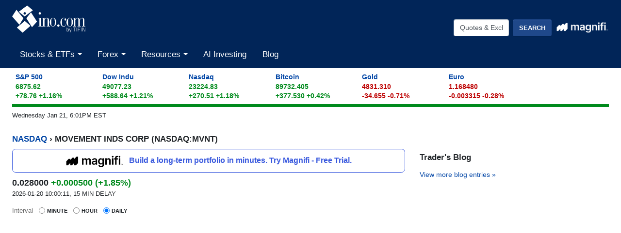

--- FILE ---
content_type: text/html
request_url: https://quotes.ino.com/charting/?s=NASDAQ_MVNT
body_size: 11875
content:
<!DOCTYPE html>
<html class="no-js" lang="en">
<head>
    <meta charset="utf-8">
    <title>MOVEMENT INDS CORP (NASDAQ:MVNT) Stock Chart & Quotes - INO.com</title>
    <meta http-equiv="X-UA-Compatible" content="IE=edge">
    <meta name="viewport" content="width=device-width, initial-scale=1.0">
    <meta name="theme-color" content="#012558">
    <meta name="facebook-domain-verification" content="ldipb4az9im29na3zjs6vk235yto8g" />
    <link rel="SHORTCUT ICON" href="https://assets.ino.com/img/logo/ino-icon.ico">
    <link rel="apple-touch-icon" href="https://assets.ino.com/img/logo/ino-apple-57.png">
    <link rel="dns-prefetch" href="https://www.google.com">
    <link rel="preconnect" href="https://www.google-analytics.com">
    <link rel="preconnect" href="https://www.gstatic.com">
    
<!-- pageclass quotes -->
    <link href="https://assets.ino.com/img/css/ino-main.css" rel="stylesheet">
    <link rel="stylesheet" href="https://magnificommunities.com/assets/magnifi-exit/magnifi-exit-popup.css">
    <script src="https://assets.ino.com/img/js/modernizr-custom.js" async type="8a4ea21a1a36903735afde23-text/javascript"></script>
    <link rel="alternate" type="application/rss+xml" title="RSS 2.0" href="https://www.ino.com/blog/feed/">
    <link rel="alternate" type="text/xml" title="RSS .92" href="https://www.ino.com/blog/feed/rss/">
    <link rel="alternate" type="application/atom+xml" title="Atom 0.3" href="https://www.ino.com/blog/feed/atom/">
        <script type="8a4ea21a1a36903735afde23-text/javascript">
    // Set the name of the hidden property and the change event for visibility
	var hidden,
	visibilityChange;

        if (typeof document.hidden !== "undefined") { // modern browsers, page visibility API supported
	    hidden = "hidden";
	    visibilityChange = "visibilitychange";
	} else if (typeof document.msHidden !== "undefined") {
	    hidden = "msHidden";
	    visibilityChange = "msvisibilitychange";
	} else if (typeof document.webkitHidden !== "undefined") {
	    hidden = "webkitHidden";
	    visibilityChange = "webkitvisibilitychange";
	}
    // on visibility change, if the page is shown (not hidden), reload the page
    // don't do anything otherwise
        function handleVisibilityChange() {
	    if (!document[hidden]) {
		// console.log("reload the page")
		window.location.reload(true);
	    }
	}
    // Add document event listener for the Page Visibility API
    // on browsers that support it
        if (typeof document.addEventListener !== "undefined" && hidden !== undefined) {
	    // Handle page visibility change
 	    document.addEventListener(visibilityChange, handleVisibilityChange, false);
	}
    </script>

          <!-- Facebook Pixel Code -->
      <script type="8a4ea21a1a36903735afde23-text/javascript">
	!function(f,b,e,v,n,t,s)
	{if(f.fbq)return;n=f.fbq=function(){n.callMethod?
					    n.callMethod.apply(n,arguments):n.queue.push(arguments)};
	 if(!f._fbq)f._fbq=n;n.push=n;n.loaded=!0;n.version='2.0';
	 n.queue=[];t=b.createElement(e);t.async=!0;
	 t.src=v;s=b.getElementsByTagName(e)[0];
	 s.parentNode.insertBefore(t,s)}(window, document,'script',
					 'https://connect.facebook.net/en_US/fbevents.js');
	fbq('init', '2329236477356811');
	fbq('track', 'PageView');
      </script>
      <noscript><img height="1" width="1" style="display:none"
		     src="https://www.facebook.com/tr?id=2329236477356811&ev=PageView&noscript=1"
		     /></noscript>
      <!-- End Facebook Pixel Code -->
      
    <meta name="description" content="Current quotes, charts, news, historical data, and analysis for MOVEMENT INDS CORP (MVNT) Stock" />
<script src="https://a.mailmunch.co/app/v1/site.js" id="mailmunch-script" data-mailmunch-site-id="273502" async="async" type="8a4ea21a1a36903735afde23-text/javascript"></script>
<!-- This is Freestar -->
<script data-cfasync="false" type="text/javascript">
  var freestar = freestar || {};
  freestar.hitTime = Date.now();
  freestar.queue = freestar.queue || [];
  freestar.config = freestar.config || {};
  freestar.debug = window.location.search.indexOf('fsdebug') === -1 ? false : true;
  freestar.config.enabled_slots = [];
  !function(a,b){var c=b.getElementsByTagName("script")[0],d=b.createElement("script"),e="https://a.pub.network/ino-com";e+=freestar.debug?"/qa/pubfig.min.js":"/pubfig.min.js",d.async=!0,d.src=e,c.parentNode.insertBefore(d,c)}(window,document);
  freestar.initCallback = function () { (freestar.config.enabled_slots.length === 0) ? freestar.initCallbackCalled = false : freestar.newAdSlots(freestar.config.enabled_slots) }
</script>
<script defer src="https://markets.moneymade.io/embed/v2.min.js" type="8a4ea21a1a36903735afde23-text/javascript"></script>


<!-- Start of ChatBot (www.chatbot.com) code -->
<script type="8a4ea21a1a36903735afde23-text/javascript">
    window.__be = window.__be || {};
    window.__be.id = "5fc7d14b137e3a0007a77178";
    (function() {
        var be = document.createElement('script'); be.type = 'text/javascript'; be.async = true;
        be.src = ('https:' == document.location.protocol ? 'https://' : 'http://') + 'cdn.chatbot.com/widget/plugin.js';
        var s = document.getElementsByTagName('script')[0]; s.parentNode.insertBefore(be, s);
    })();
</script>
<!-- End of ChatBot code -->

<!-- Global site tag (gtag.js) - Google Analytics -->
<script async src="https://www.googletagmanager.com/gtag/js?id=G-MEZZY9SWG5" type="8a4ea21a1a36903735afde23-text/javascript"></script>
<script type="8a4ea21a1a36903735afde23-text/javascript">
  window.dataLayer = window.dataLayer || [];
  function gtag(){dataLayer.push(arguments);}
  gtag('js', new Date());
  gtag('config', 'G-MEZZY9SWG5');
</script>

<!-- Google Tag Manager -->
<script type="8a4ea21a1a36903735afde23-text/javascript">(function(w,d,s,l,i){w[l]=w[l]||[];w[l].push({'gtm.start':
new Date().getTime(),event:'gtm.js'});var f=d.getElementsByTagName(s)[0],
j=d.createElement(s),dl=l!='dataLayer'?'&l='+l:'';j.async=true;j.src=
'https://www.googletagmanager.com/gtm.js?id='+i+dl;f.parentNode.insertBefore(j,f);
})(window,document,'script','dataLayer','GTM-NVLFBQQ');</script>
<!-- End Google Tag Manager -->
    
</head>


<body id="markets">
<!-- Sign Up Modal -->
  <header role="banner" class="site-header">
    <div class="container-fluid">
    <!-- logo and button row-->
      <div class="row pt-1">
        <div class="col-5 col-sm-4">
          <a href="https://www.ino.com/" class="mr-sm-2 mr-lg-3 mr-xl-4 navbar-brand">
            <img src="https://assets.ino.com/img/sites/ino/INO.com-by-TIFIN.svg" alt="INO.com by TIFIN" width="151" height="57">
          </a>
        </div>
        <div class="col-7 col-sm-8 text-right">
	  <div class="row align-items-center mt-4">
            <div class="col-12 col-md-6 col-lg-7 pr-2">
              <div class="inoplus-header-btns invisible">
                <a class="btn btn-success" href="https://quotes.ino.com/ino-plus/sign-up.html">Sign Up</a>
                <a class="btn btn-secondary" href="https://quotes.ino.com/ino-plus/login.html">Log In</a>
              </div>
              <div class="inoplus-welcome-mssg invisible">
                <span class="text-light">Welcome back!</span>
              </div>
            </div>
            <div class="col col-md-6 col-lg-5 text-right d-none d-md-block">
              <div class="site-header__search clearfix">
                <form name="site-search-form" method="GET" action="https://quotes.ino.com/search/" 
                    id="site-search-form">
                  <div class="form-group">
                    <label for="site-search" class="sr-only">Quotes &amp; Exchanges</label>
                    <input name="q" id="site-search" type="text" accesskey="q" value="Quotes &amp; Exchanges" size="20" onBlur="if (!window.__cfRLUnblockHandlers) return false; if(this.value=='') {this.value='Quotes &amp; Exchanges';}" onFocus="if (!window.__cfRLUnblockHandlers) return false; if(this.value=='Quotes &amp; Exchanges') {this.value='';}" class="form-control mr-lg-2 site-header__search-field" data-cf-modified-8a4ea21a1a36903735afde23-="" />
                    <input type="submit" name="search" value="Search"
                         class="btn btn-secondary site-header__search-btn">
<div class="ml-2 mt-1">
  <a href="https://magnifi.com/magnifi-personal/trynow?utm_medium=web&utm_source=mc-referral&utm_campaign=INO&utm_ad_type=banner&utm_goal=trial&utm_content=inodisplay">
    <img src="https://quotes.ino.com/img/sites/magnifi/logo/Magnifi_Rebrand_lockup1-white.png" width="110" alt="Magnifi">
  </a>
</div>

		  </div>
                </form>
	      </div><!--/site-header-->
	    </div>
	  </div>
	</div>
      </div><!-- /logo and button row-->
    <!-- mobile search row-->
    <div class="row mobile-search d-flex d-md-none">
      <div class="col-2 p-2 d-md-none">
        <div class="navbar-light">
          <button aria-controls="app-nav" type="button" aria-label="Toggle navigation" class="navbar-toggler"
                  data-toggle="collapse" data-target="#app-nav">
            <span class="navbar-toggler-icon"></span>
          </button>
        </div>
      </div>
      <div class="col-10 p-2">
              <div class="site-header__search clearfix">
                <form name="mobile-search-form" method="GET" action="https://quotes.ino.com/search/" 
                    id="mobile-search-form">
                  <div class="form-group">
                    <label for="mobile-site-search" class="sr-only">Quotes &amp; Exchanges</label>
                    <input name="q" id="mobile-site-search" type="text" accesskey="q" value="Quotes &amp; Exchanges" size="20" onBlur="if (!window.__cfRLUnblockHandlers) return false; if(this.value=='') {this.value='Quotes &amp; Exchanges';}" onFocus="if (!window.__cfRLUnblockHandlers) return false; if(this.value=='Quotes &amp; Exchanges') {this.value='';}" class="form-control mr-lg-2 site-header__search-field" data-cf-modified-8a4ea21a1a36903735afde23-="" />
                    <input type="submit" name="search" value="Search"
                         class="btn btn-secondary site-header__search-btn">
<div class="ml-2 mt-1">
  <a href="https://magnifi.com/magnifi-personal/trynow?utm_medium=web&utm_source=mc-referral&utm_campaign=INO&utm_ad_type=banner&utm_goal=trial&utm_content=inodisplay">
    <img src="https://quotes.ino.com/img/sites/magnifi/logo/Magnifi_Rebrand_lockup1-white.png" width="110" alt="Magnifi">
  </a>
</div>

		  </div>
                </form>
	      </div><!--/site-header-->
      </div><!--/col-10-->
    </div><!--/mobile-search-->
<!-- navbar -->
      <nav role="navigation" class="navbar navbar-expand-md navbar-light">
                <div class="site-navigation mt-2 navbar-collapse collapse" id="app-nav">
                    <ul class="mr-auto navbar-nav">
                        <li class="nav-item dropdown megamenu">
                            <a class="nav-link dropdown-toggle" id="stocksDropdown" data-toggle="dropdown" role="button"
                                aria-haspopup="true" aria-expanded="false" href="https://quotes.ino.com/indexes.html">
                                Stocks & ETFs
                            </a>
                            <div class="dropdown-menu" aria-labelledby="stocksDropdown">
                                <div class="container px-lg-5 pt-lg-2 pb-lg-4">
                                  <div class="row bg-white">
                                    <div class="col-sm-4">
                                      <h4 class="submenu-header">Pulse</h4>
                                      <ul class="list-unstyled">
                                        <li class="nav-item"><a class="nav-link" href="https://quotes.ino.com/indexes.html">Stock Market Snapshot</a></li>
                                      </ul>
                                      <h4 class="submenu-header">World Indices</h4>
                                      <ul class="list-unstyled">
                                        <li class="nav-item"><a class="nav-link" href="https://quotes.ino.com/exchanges/exchange.html?e=WORLD#Indices%20-%20Americas">Americas</a></li>
                                        <li class="nav-item"><a class="nav-link" href="https://quotes.ino.com/exchanges/exchange.html?e=WORLD#Indices%20-%20Asia%2FPacific">Asia/Pacific</a></li>
                                        <li class="nav-item"><a class="nav-link" href="https://quotes.ino.com/exchanges/exchange.html?e=WORLD#Indices%20-%20Europe">Europe</a></li>
                                        <li class="nav-item"><a class="nav-link" href="https://quotes.ino.com/exchanges/exchange.html?e=WORLD#Indices%20-%20Middle%20East%2FAfrica">Middle East/Africa</a></li>
                                      </ul>
                                      <h4 class="submenu-header">U.S. Indices</h4>
                                      <ul class="list-unstyled">
                                        <li class="nav-item"><a class="nav-link" href="https://quotes.ino.com/exchanges/exchange.html?e=DOW">Dow Jones Industrial Average</a></li>
                                        <li class="nav-item"><a class="nav-link" href="https://quotes.ino.com/charting/?s=CME_SP500">S&P 500</a></li>
                                      </ul>
                                      <h4 class="submenu-header">Exchange Traded Funds (ETFs)</h4>
                                      <ul class="list-unstyled">
                                        <li class="nav-item"><a class="nav-link" href="https://quotes.ino.com/exchanges/exchange.html?e=ETF">ETF Quote Board</a></li>
                                      </ul>
                                    </div>
                                    <div class="col-sm-4">
                                      <h4 class="submenu-header">Market Action</h4>
                                      <ul class="list-unstyled">
                                        <li class="nav-item"><a class="nav-link" href="https://quotes.ino.com/analysis/extremes/">Extreme Markets</a></li>
                                        <li class="nav-item"><a class="nav-link" href="https://quotes.ino.com/analysis/extremes/All_Stocks#winners">Extreme Stock Winners</a></li>
                                        <li class="nav-item"><a class="nav-link" href="https://quotes.ino.com/analysis/extremes/All_Stocks#losers">Extreme Stocks Losers</a></li>
                                        <li class="nav-item"><a class="nav-link" href="https://quotes.ino.com/analysis/extremes/NASDAQ_Stocks_less_than_USD5">Extreme Stocks Under $5</a></li>
                                        <li class="nav-item"><a class="nav-link" href="https://quotes.ino.com/analysis/extremes/Canadian_Stocks">Extreme Canadian Stocks</a></li>
                                        <li class="nav-item"><a class="nav-link" href="https://quotes.ino.com/analysis/extremes/NASDAQ_Stocks">Extreme NASDAQ Stocks</a></li>
                                        <li class="nav-item"><a class="nav-link" href="https://quotes.ino.com/analysis/extremes/NYSE_Stocks">Extreme NYSE Stocks</a></li>
                                        <li class="nav-item"><a class="nav-link" href="https://quotes.ino.com/analysis/splits/">Recent Splits</a></li>
                                      </ul>
                                    </div>
                                    <div class="col-sm-4">
                                      <h4 class="submenu-header">Free Tools & Analysis</h4>
                                      <ul class="list-unstyled">
                                        <li class="nav-item"><a class="nav-link" href="https://club.ino.com/topstocks/" target="_blank">Top Stocks</a></li>
                                        <li class="nav-item"><a class="nav-link" href="https://club.ino.com/toppennystocks/" target="_blank">Top Penny Stocks</a></li>
                                        <li class="nav-item"><a class="nav-link" href="https://club.ino.com/toptechstocks/" target="_blank">Top Tech Stocks</a></li>
                                        <li class="nav-item"><a class="nav-link" href="https://club.ino.com/topetfs/" target="_blank">Top ETFs</a></li>
                                        <li class="nav-item"><a class="nav-link" href="https://www.ino.com/stockoftheweek/uncover/">Stock of the Week</a></li>
                                        <li class="nav-item"><a class="nav-link" href="https://club.ino.com/trend/?v=stock" target="_blank">Trend Analysis Report</a></li>
                                      </ul>
                                    </div>
                                  </div>
                                </div>
                              </div>
                            </li>
                            <!--<li class="nav-item dropdown megamenu">
                              <a class="nav-link dropdown-toggle" id="futuresDropdown" data-toggle="dropdown" role="button"
                                 aria-haspopup="true" aria-expanded="false" href="https://quotes.ino.com/">
                                Futures
                              </a>
                              <div class="dropdown-menu" aria-labelledby="futuresDropdown">
                                <div class="container px-lg-5 pt-lg-2 pb-lg-4">
                                  <div class="row bg-white">
                                    <div class="col-sm-4">
                                      <h4 class="submenu-header">Pulse</h4>
                                      <ul class="list-unstyled">
                                        <li class="nav-item"><a class="nav-link" href="https://quotes.ino.com/">Futures Market Snapshot</a></li>
                                      </ul>
                                      <h4 class="submenu-header">By Category</h4>
                                      <ul class="list-unstyled">
                                        <li class="nav-item"><a class="nav-link" href="https://quotes.ino.com/exchanges/category.html?c=cryptocurrencies">Cryptocurrencies</a></li>
                                        <li class="nav-item"><a class="nav-link" href="https://quotes.ino.com/exchanges/category.html?c=currencies&futboard=1">Currencies</a></li>
                                        <li class="nav-item"><a class="nav-link" href="https://quotes.ino.com/exchanges/category.html?c=energy&futboard=1">Energy</a></li>
                                        <li class="nav-item"><a class="nav-link" href="https://quotes.ino.com/exchanges/category.html?c=food">Food & Fiber</a></li>
                                        <li class="nav-item"><a class="nav-link" href="https://quotes.ino.com/exchanges/category.html?c=grainsandoilseeds&futboard=1">Grains & Oilseeds</a></li>
                                        <li class="nav-item"><a class="nav-link" href="https://quotes.ino.com/exchanges/category.html?c=indexes&futboard=1">Indexes</a></li>
                                        <li class="nav-item"><a class="nav-link" href="https://quotes.ino.com/exchanges/category.html?c=interest">Interest Rates</a></li>
                                        <li class="nav-item"><a class="nav-link" href="https://quotes.ino.com/exchanges/category.html?c=livestockandmeats">Livestock & Meats</a></li>
                                        <li class="nav-item"><a class="nav-link" href="https://quotes.ino.com/exchanges/category.html?c=metals&futboard=1">Metals</a></li>
                                        <li class="nav-item"><a class="nav-link" href="https://quotes.ino.com/exchanges/category.html?c=realestate">Real Estate</a></li>
                                        <li class="nav-item"><a class="nav-link" href="https://quotes.ino.com/exchanges/category.html?c=weather">Weather</a></li>
                                      </ul>
                                    </div>
                                    <div class="col-sm-4">
                                      <h4 class="submenu-header">Market Action</h4>
                                      <ul class="list-unstyled">
                                        <li class="nav-item"><a class="nav-link" href="https://quotes.ino.com/analysis/extremes/futures#winners">Extreme Winners</a></li>
                                        <li class="nav-item"><a class="nav-link" href="https://quotes.ino.com/analysis/extremes/futures#losers">Extreme Losers</a></li>
                                        <li class="nav-item"><a class="nav-link" href="https://quotes.ino.com/exchanges/futboard/current/">Open Futures</a></li>
                                      </ul>
                                      <h4 class="submenu-header">By Exchange</h4>
                                      <ul class="list-unstyled">
                                        <li class="nav-item"><a class="nav-link" href="https://quotes.ino.com/exchanges/contracts/">All Futures & Commodity Symbols</a></li>
                                      </ul>
                                    </div>
                                    <div class="col-sm-4">
                                      <h4 class="submenu-header">Free Tools & Analysis</h4>
                                      <ul class="list-unstyled">
                                        <li class="nav-item"><a class="nav-link" href="https://www.ino.com/news/commentary/">Market Commentary</a></li>
                                        <li class="nav-item"><a class="nav-link" href="https://www.ino.com/email/commentary/sign-up/?inonav">Daily Market Breakdown</a></li>
                                        <li class="nav-item"><a class="nav-link" href="https://club.ino.com/trend/?v=future" target="_blank">Trend Analysis Report</a></li>
                                      </ul>
                                    </div>
                                  </div>
                                </div>
                              </div>
			    </li>-->
                            <li class="nav-item dropdown megamenu">
                              <a class="nav-link dropdown-toggle" id="forexDropdown" data-toggle="dropdown" role="button"
                                 aria-haspopup="true" aria-expanded="false" href="https://quotes.ino.com/">
                                Forex
                              </a>
                              <div class="dropdown-menu" aria-labelledby="forexDropdown">
                                <div class="container px-lg-5 pt-lg-2 pb-lg-4">
                                  <div class="row bg-white">
                                    <div class="col-sm-4">
                                      <h4 class="submenu-header">Realtime Foreign Exchange</h4>
                                      <ul class="list-unstyled">
                                        <li class="nav-item"><a class="nav-link" href="https://quotes.ino.com/exchanges/exchange.html?e=FOREX#Dollar%20Rates">Dollar Rates</a></li>
                                        <li class="nav-item"><a class="nav-link" href="https://quotes.ino.com/exchanges/exchange.html?e=FOREX#Euro%20Rates">Euro Rates</a></li>
                                        <li class="nav-item"><a class="nav-link" href="https://quotes.ino.com/exchanges/exchange.html?e=FOREX#Metals">Spot Metals</a></li>
                                        <li class="nav-item"><a class="nav-link" href="https://quotes.ino.com/exchanges/exchange.html?e=FOREX#Other%20Asian%20Currencies">Asian Currencies</a></li>
                                        <li class="nav-item"><a class="nav-link" href="https://quotes.ino.com/exchanges/exchange.html?e=FOREX#Other%20European%20Currencies">European Currencies</a></li>
                                        <li class="nav-item"><a class="nav-link" href="https://quotes.ino.com/exchanges/exchange.html?e=FOREX#Other%20World%20Currencies">World Currencies</a></li>
                                        <li class="nav-item"><a class="nav-link" href="https://quotes.ino.com/exchanges/category.html?c=cryptocurrencies">Cryptocurrencies</a></li>
                                      </ul>
                                    </div>
                                    <div class="col-sm-4">
                                      <h4 class="submenu-header">Free Tools & Analysis</h4>
                                      <ul class="list-unstyled">
                                        <li class="nav-item"><a class="nav-link" href="https://club.ino.com/topforexpairs/" target="_blank">Top Forex Pairs</a></li>
                                      </ul>
                                    </div>
                                  </div>
                                </div>
                              </div>
                            </li>
                            <li class="nav-item dropdown megamenu">
                              <a class="nav-link dropdown-toggle" id="resourcesDropdown" data-toggle="dropdown" role="button"
                                 aria-haspopup="true" aria-expanded="false" href="https://quotes.ino.com/">
                                Resources
                              </a>
                              <div class="dropdown-menu" aria-labelledby="resourcesDropdown">
                                <div class="container px-lg-5 pt-lg-2 pb-lg-4">
                                  <div class="row bg-white">
                                    <div class="col-sm-4">
                                      <h4 class="submenu-header">INO Portfolio</h4>
                                      <ul class="list-unstyled">
                                        <li class="nav-item"><a class="nav-link" href="https://quotes.ino.com/portfolio/">Fast View</a></li>
                                        <li class="nav-item"><a class="nav-link" href="https://quotes.ino.com/portfolio/?v=d">Detailed View</a></li>
                                        <li class="nav-item"><a class="nav-link" href="https://quotes.ino.com/portfolio/">Login or Create Portfolio</a></li>
                                      </ul>
                                      <h4 class="submenu-header">Drift Trader</h4>
                                      <ul class="list-unstyled">
                                        <li class="nav-item"><a class="nav-link" href="https://www.ino.com/drifttrader/join/" target="_blank">Learn More</a></li>
                                        <li class="nav-item"><a class="nav-link" href="https://www.ino.com/drifttrader/login.html" target="_blank">Log In</a></li>
                                      </ul>
                                    </div>
                                    <div class="col-sm-4">
                                      <h4 class="submenu-header">MarketClub</h4>
                                      <ul class="list-unstyled">
                                        <li class="nav-item"><a class="nav-link" href="https://club.ino.com/join/" target="_blank">Join Now</a></li>
                                        <li class="nav-item"><a class="nav-link" href="https://club.ino.com/join/login.html" target="_blank">Log In</a></li>
                                        <li class="nav-item"><a class="nav-link" href="https://club.ino.com/join/triangles.html" target="_blank">Trade Triangle Signals</a></li>
                                        <li class="nav-item"><a class="nav-link" href="https://club.ino.com/trend/" target="_blank">Free Trend Analysis</a></li>
                                      </ul>
                                    </div>
                                    <div class="col-sm-4">
                                      <h4 class="submenu-header">Free Tools & Analysis</h4>
                                      <ul class="list-unstyled">
                                        <li class="nav-item"><a class="nav-link" href="https://www.ino.com/news/commentary/">Market Commentary</a></li>
                                        <li class="nav-item"><a class="nav-link" href="https://www.ino.com/email/commentary/sign-up/?inonav">Daily Market Breakdown</a></li>
                                        <li class="nav-item"><a class="nav-link" href="https://club.ino.com/trend/" target="_blank">Trend Analysis Report</a></li>
                                      </ul>
                                      <h4 class="submenu-header">Help</h4>
                                      <ul class="list-unstyled">
                                        <li class="nav-item"><a class="nav-link" href="https://www.ino.com/email/">Email Services</a></li>
                                        <li class="nav-item"><a class="nav-link" href="https://www.ino.com/help/">About INO</a></li>
                                        <li class="nav-item"><a class="nav-link" href="https://www.ino.com/advertising/">Advertising</a></li>
                                        <li class="nav-item"><a class="nav-link" href="https://www.ino.com/help/contact.html">Contact Us</a></li>
                                      </ul>
                                    </div>
                                  </div>
                                </div>
                              </div>
                            </li>
                            <li class="nav-item"><a class="nav-link" href="https://magnifi.com/magnifi-personal/trynow?utm_medium=web&utm_source=mc-referral&utm_campaign=INO&utm_ad_type=banner&utm_goal=trial&utm_content=inodisplay">AI Investing</a></li>

                            <li class="nav-item"><a class="nav-link" href="https://www.ino.com/blog/">Blog</a></li>
                          </ul>
          </div>
        </nav>
      </div>
    </header>
    <div class="container-fluid">

<div id="comp_market-pulse" class="mt-2 mb-2"></div>
<div id="page-timestamp"></div>
<div id="leaderboard" align=center>
<!-- Tag ID: Ino_billboard_atf -->
<div align="center" data-freestar-ad="__970x250 __320x100" id="Ino_billboard_atf">
  <script data-cfasync="false" type="text/javascript">
      freestar.config.enabled_slots.push({ placementName: "Ino_billboard_atf", slotId: "Ino_billboard_atf" });
  </script>
</div>
</div>
  <div id="content" class="quote-page">
    <div class="row">
    <div id="col-main" class="col-sm-12">

      <div class="quote">
        <h2><a href="https://quotes.ino.com/">NASDAQ</a> &#8250; MOVEMENT INDS CORP (NASDAQ:MVNT)</h2>
	  <div class="row">
	    <div class="quote-col-1 col-sm-8">

<div class="magnifi-text-ad my-2">
  <a href="https://magnifi.com/magnifi-personal/trynow?utm_medium=web&utm_source=mc-referral&utm_campaign=INO&utm_ad_type=banner&utm_goal=trial&utm_content=inodisplay">
    <img src="https://quotes.ino.com/img/sites/magnifi/logo/Magnifi_Rebrand_lockup1-sm.png" width="120">
    <p>Build a long-term portfolio in minutes. Try Magnifi - Free Trial.</p>
  </a>
</div>

<div id="quote-above-chart-component"></div>


<!--            <input type="submit" value="Advanced" />  -->
      <!-- new JS chart -->
      <div class="hc_chart-wrapper">
        <form id="chartDataSrc" class="form-inline">
          <div class="form-check form-check-inline">
	    <label class="form-check-label">
              <span style="text-transform: none; font-size: 13px; font-weight: normal; color:#666;">Interval</span>
	    </label>
	  </div>
	  <div class="form-check form-check-inline">
            <input class="form-check-input" type="radio" name="dataSrc" value="minute" />
            <label class="form-check-label">
	      Minute
            </label>
	  </div>
	  <div class="form-check form-check-inline">
            <input class="form-check-input" type="radio" name="dataSrc" value="hour" />
            <label class="form-check-label">
	      Hour
            </label>
	  </div>
	  <div class="form-check form-check-inline">
            <input class="form-check-input" type="radio" name="dataSrc" value="daily" checked="checked" />
            <label class="form-check-label">
	      Daily
            </label>
          </div>
        </form>       
        <!-- the chart -->
        <div id="hc_chartContainer" class="chart"></div>
      </div>
      <!-- end JS chart -->

<!-- Tag ID: Ino_billboard_atf -->
<div align="center" data-freestar-ad="__970x250 __320x100" id="Ino_billboard_atf">
  <script data-cfasync="false" type="text/javascript">
      freestar.config.enabled_slots.push({ placementName: "Ino_billboard_atf", slotId: "Ino_billboard_atf" });
  </script>
</div>
      <div class="alert alert-info text-center">
        <p class="mb-0"><b>Get our free advanced charting studies, portfolio tools, and more.</b>
          <a href="#" id="chart-register-btn" class="btn btn-success btn-sm chart-register-btn">Unlock These Features</a></p>
      </div>
              <div id="popover">
                <div class="container-fluid">
                  <h2 style="background-color: transparent; border-bottom: none;">We're sharing our advanced charting and portfolio tools with you! Create your account for free access.</h2>
                  <form action="/charting/reg/" class="" id="chartreg">
		    <input type=hidden name="s" value="NASDAQ_MVNT">
                    <div class="form-group">
                      <label for="email">Email</label>
                      <input type="email" class="form-control" id="email" name="email" placeholder="you@example.com">
                    </div>
                    <button type="submit" class="btn btn-default">Sign Up</button>
                  </form>
		  <script src="https://www.google.com/recaptcha/api.js?render=6LeRWb8UAAAAACHpokALcuFK8huqg2uyQm7LQDJp" type="8a4ea21a1a36903735afde23-text/javascript"></script>
<script type="8a4ea21a1a36903735afde23-text/javascript">
    grecaptcha.ready(function() {
    	console.log("captcha ready form=chartreg action=chartreg");
    	$('#chartreg').change(function() {
       	    console.log("captcha submit");
   	    grecaptcha.execute('6LeRWb8UAAAAACHpokALcuFK8huqg2uyQm7LQDJp', {action: 'chartreg'}).then(function(token) {
	        var response = $("<input>")
                    .attr("type", "hidden")
                    .attr("id", "g-recaptcha-response")		    
                    .attr("name", "g-recaptcha-response").val(token);
                $('#g-recaptcha-response').remove();
                $('#chartreg').append(response);
                console.log("chartreg change captcha executed");
                return true;
	    })
	    return true;
        });
    	$('#chartreg').mouseover(function() {
       	    console.log("captcha submit");
   	    grecaptcha.execute('6LeRWb8UAAAAACHpokALcuFK8huqg2uyQm7LQDJp', {action: 'chartreg'}).then(function(token) {
	        var response = $("<input>")
                    .attr("type", "hidden")
                    .attr("id", "g-recaptcha-response")		    
                    .attr("name", "g-recaptcha-response").val(token);
                $('#g-recaptcha-response').remove();
                $('#chartreg').append(response);
                console.log("chartreg mouseover captcha executed");
                return true;
	    })
	    return true;
        });
    });	
</script>

                </div>
                <a href="#" title="close sign up form" class="popover-close-btn"><svg xmlns="http://www.w3.org/2000/svg" width="24" height="24" viewBox="0 0 24 24" fill="none" stroke="currentColor" stroke-width="2" stroke-linecap="round" stroke-linejoin="round" class="feather feather-x"><line x1="18" y1="6" x2="6" y2="18"></line><line x1="6" y1="6" x2="18" y2="18"></line></svg></a>
              </div>
              <div id="popover-bg"></div> 

          <ul class="quote-menu list-inline">
            <li class="add"><a href="https://quotes.ino.com/portfolio/?s=NASDAQ_MVNT">
		<svg xmlns="http://www.w3.org/2000/svg" width="24" height="24" viewBox="0 0 24 24" fill="none" stroke="currentColor" stroke-width="2" stroke-linecap="round" stroke-linejoin="round" class="feather feather-plus-circle"><circle cx="12" cy="12" r="10"></circle><line x1="12" y1="8" x2="12" y2="16"></line><line x1="8" y1="12" x2="16" y2="12"></line></svg>
	    	Add to Portfolio</a> </li>
            <li class="download"><a href="//club.ino.com/members/download/data.html?s=NASDAQ_MVNT">
	    	<svg xmlns="http://www.w3.org/2000/svg" width="24" height="24" viewBox="0 0 24 24" fill="none" stroke="currentColor" stroke-width="2" stroke-linecap="round" stroke-linejoin="round" class="feather feather-download"><path d="M21 15v4a2 2 0 0 1-2 2H5a2 2 0 0 1-2-2v-4"></path><polyline points="7 10 12 15 17 10"></polyline><line x1="12" y1="15" x2="12" y2="3"></line></svg>
		Download Data</a></li>
            <li class="analyze"><a href="//club.ino.com/trend/analysis/equity/NASDAQ_MVNT">
	    	<svg xmlns="http://www.w3.org/2000/svg" width="24" height="24" viewBox="0 0 24 24" fill="none" stroke="currentColor" stroke-width="2" stroke-linecap="round" stroke-linejoin="round" class="feather feather-bar-chart"><line x1="12" y1="20" x2="12" y2="10"></line><line x1="18" y1="20" x2="18" y2="4"></line><line x1="6" y1="20" x2="6" y2="16"></line></svg>
		Analyze MVNT</a></li>
          </ul>
<div id="quote-below-chart-component"></div>
         </div>
         <div class="quote-col-2 col-sm-4">

<!-- Tag ID: Ino_skyscraper_left -->
<div align="center" data-freestar-ad="__300x250 __0x0" id="Ino_skyscraper_left">
  <script data-cfasync="false" type="text/javascript">
      freestar.config.enabled_slots.push({ placementName: "Ino_skyscraper_left", slotId: "Ino_skyscraper_left" });
  </script>
</div>


         <section class="sidebar__blog-links">
           <h3>Trader's Blog</h3>
            </p>
<p class="view-more-link"> <a href="https://www.ino.com/blog/">View more blog entries &raquo;</a></p>

	</section>
</div>
</div>
<div class="row">
 <div class="col-sm-8">
<section class="trade-triangles">
<h3>Equity</h3>

        <h4 class="tri-up first"><a href="https://club.ino.com/trend/analysis/stock/PACF_EWX">SPDR S&P Emerging Markets Small Cap ETF (EWX)</a>
        +85</a></h4>
        <p class="date"> 3 hours ago</p>
        <p>Trading up <SPAN STYLE="color:#2E852E">+0.9200</SPAN> (<SPAN STYLE="color:#2E852E">+1.37%</SPAN>) at 68.0000. Countertrend Up (+85) - EWX is showing short-term weakness. However, look for the longer-term bullish trend to resume. As always, continue to monitor the trend score and utilize a stop order.</p>
        <h4 class="tri-down"><a href="https://club.ino.com/trend/analysis/stock/NASDAQ_ORCX">Defiance Daily Target 2X Long ORCL ETF (ORCX)</a>
        -90</a></h4>
        <p class="date"> 2 hours, 2 minutes ago</p>
        <p>Trading down <SPAN STYLE="color:#CC3333">-1.005</SPAN> (<SPAN STYLE="color:#CC3333">-6.92%</SPAN>) at 13.515. Long-Term Downtrend (-90) - ORCX is in a strong downtrend that is likely to continue. While ORCX is showing intraday strength, it remains in the confines of a bearish trend. Traders should use caution and set stops.</p>

<!-- Tag ID: Ino_billboard_atf -->
<div align="center" data-freestar-ad="__970x250 __320x100" id="Ino_billboard_atf">
  <script data-cfasync="false" type="text/javascript">
      freestar.config.enabled_slots.push({ placementName: "Ino_billboard_atf", slotId: "Ino_billboard_atf" });
  </script>
</div>

<h3>Index</h3>

        <h4 class="tri-up first"><a href="https://club.ino.com/trend/analysis/stock/CME_SP500HBETA">S&P 500 High Beta Index (SP500HBETA)</a>
        +85</a></h4>
        <p class="date"> 1 hour, 40 minutes ago</p>
        <p>Trading up <SPAN STYLE="color:#2E852E">+703.59</SPAN> (<SPAN STYLE="color:#2E852E">+2.49%</SPAN>) at 28956.13. Countertrend Up (+85) - SP500HBETA is showing short-term weakness. However, look for the longer-term bullish trend to resume. As always, continue to monitor the trend score and utilize a stop order.</p>
        <h4 class="tri-down"><a href="https://club.ino.com/trend/analysis/stock/CME_SPVIXMT">S&P 500 VIX Mid-Term Index MCAP (SPVIXMT)</a>
        -60</a></h4>
        <p class="date"> 2 hours, 1 minute ago</p>
        <p>Trading down <SPAN STYLE="color:#CC3333">-222.93</SPAN> (<SPAN STYLE="color:#CC3333">-2.52%</SPAN>) at 8609.43. Crossroads (-60) - SPVIXMT is struggling to move into a solid trend. Beware of choppy markets and consider a sidelines position until a stronger trend is identified.</p><h3>Foreign Exchange</h3>

        <h4 class="tri-up first"><a href="https://club.ino.com/trend/analysis/stock/FOREX_VNDJPY">Viet Nam Dong/Japanese Yen (VNDJPY)</a>
        +90</a></h4>
        <p class="date"> 1 hour, 7 minutes ago</p>
        <p>Trading up <SPAN STYLE="color:#2E852E">+0.00000700</SPAN> (<SPAN STYLE="color:#2E852E">+0.12%</SPAN>) at 0.00602615. Long-Term Uptrend (+90) - VNDJPY is in a strong uptrend that is likely to continue. While VNDJPY is showing intraday weakness, it remains in the confines of a bullish trend. Traders should use caution and utilize a stop order.</p>
        <h4 class="tri-down"><a href="https://club.ino.com/trend/analysis/stock/FOREX_USDGEL">US Dollar/ (USDGEL)</a>
        -60</a></h4>
        <p class="date"> 1 hour, 32 minutes ago</p>
        <p>Trading down <SPAN STYLE="color:#CC3333">-0.010</SPAN> (<SPAN STYLE="color:#CC3333">-0.37%</SPAN>) at 2.685. Crossroads (-60) - USDGEL is struggling to move into a solid trend. Beware of choppy markets and consider a sidelines position until a stronger trend is identified.</p><h3>Mutual Fund</h3>

        <h4 class="tri-up first"><a href="https://club.ino.com/trend/analysis/stock/NASDAQ_FVDLX">Fidelity Advisor Value Discovery Fund - Class M (FVDLX)</a>
        +85</a></h4>
        <p class="date"> 18 hours ago</p>
        <p>Trading unchanged at 39.73. Countertrend Up (+85) - FVDLX is showing short-term weakness. However, look for the longer-term bullish trend to resume. As always, continue to monitor the trend score and utilize a stop order.</p>
        <h4 class="tri-down"><a href="https://club.ino.com/trend/analysis/stock/NASDAQ_FVCYLX">FT 12256: Cybersecurity Portfolio, Series 41 (FVCYLX)</a>
        -70</a></h4>
        <p class="date"> 18 hours ago</p>
        <p>Trading unchanged at 9.06. Weak Downtrend (-65) - FVCYLX is showing signs of a strengthening downtrend. Monitor FVCYLX as it may be building momentum to the downside.</p>
<p class="view-more-link"> <a href="https://club.ino.com/join/" class="btn btn-outline-secondary">View more Trade Triangles &raquo;</a></p>

</section>
</div>
<div class="col-sm-4">
</div>
          </div>
        </div>

      </div><!--/col-main-->
  </div><!--/row - footer - quotes-->
</main>

  <footer class="site-footer">
    <div class="site-footer__social-icons">
        <a href="https://www.facebook.com/inocom/"
            title="INO.com on Facebook"
            aria-label="INO.com on Facebook">
	    <img src="https://assets.ino.com/img/icons/f_logo.png" width="130" height="130" class="footer-icon" alt="Find INO.com on Facebook"></a>
	<a href="https://twitter.com/marketclub"
            title="INO.com MarketClub on Twitter"
            aria-label="INO.com MarketClub on Twitter">
	    <img src="https://assets.ino.com/img/icons/twitter_icon.png" width="200" height="200" class="footer-icon" alt="Follow MarketClub on Twitter">
	</a>
        <a href="https://www.youtube.com/user/marketclub"
            title="INO.com YouTube"
            aria-label="INO.com YouTube">
	    <img src="https://assets.ino.com/img/icons/yt_icon.png" width="192" height="192" class="footer-icon" alt="Find MarketClub on YouTube">
	</a>
	<a href="https://apps.apple.com/app/id1533699336"
		title="Download on the App Store"
		aria-label="Download on the App Store">
		<img src="https://assets.ino.com/img/sites/ino/Download_App_Store.png" width="499" height="167" style="max-width: 80px; height: auto;" alt="Download on the App Store">
        </a>
	<a href="https://play.google.com/store/apps/details?id=com.ino.inoapp"
	   title="Get It On Google Play"
	   aria-label="Get It On Google Play">
		<img src="https://assets.ino.com/img/sites/ino/Google-Play-icon.jpg" width="646" height="250" style="max-width: 100px; height: auto;" alt="Get It On Google Play">
	</a>
    </div>
    <div class="site-footer-links">
    <ul>
      <li><a href="https://quotes.ino.com/popular_symbols.html">Popular Symbols</a></li>
      <li><a href="https://www.ino.com/blog/">Trader&rsquo;s Blog</a></li>
      <li><a href="https://www.ino.com/advertising/">Advertising</a></li>
      <li><a href="https://www.ino.com/insider/the-inocom-affiliate-program/">Affiliates</a></li>
      <li><a href="https://www.ino.com/help/contact.html">Contact Us</a></li>
      <!--<li><a href="https://www.ino.com/help/copyright.html">Usage Agreement</a></li>-->
      <li><a href="https://tifin.com/terms-conditions/" target="_blank">Terms of use</a></li>
      <!--<li><a href="https://www.ino.com/help/privacy.html">Privacy Policy</a></li>-->
      <li><a href="https://tifin.com/privacy-policy/" target="_blank">Privacy Policy</a></li>
      <li><a href="https://magnificommunities.com/supplemental-terms/" target="_blank">Supplemental Terms</a></li>
      <li><a href="https://www.ino.com/help/copyright.html">Copyright</a></li>
    </ul>
    <p class="copy">&copy; Copyright 2026 Magnifi Communities. All Rights Reserved. </p>

      <p class="copy">Information contained on this website maintained by Magnifi Communities LLC is provided for educational purposes only and are neither an offer nor a recommendation to buy or sell any security, options on equities, or cryptocurrency. Magnifi Communities LLC and its affiliates may hold a position in any of the companies mentioned. Magnifi Communities LLC is neither a registered investment adviser nor a broker-dealer and does not provide customized or personalized recommendations. Any one-on-one coaching or similar products or services offered by or through Magnifi Communities LLC does not provide or constitute personal advice, does not take into consideration and is not based on the unique or specific needs, objectives or financial circumstances of any person, and is intended for education purposes only. Past performance is not necessarily indicative of future results. No trading strategy is risk free. Trading and investing involve substantial risk, and you may lose the entire amount of your principal investment or more. You should trade or invest only “risk capital” - money you can afford to lose. Trading and investing is not appropriate for everyone. We urge you to conduct your own research and due diligence and obtain professional advice from your personal financial adviser or investment broker before making any investment decision.</p>

<p class="copy">INO, a division of TIFIN Group LLC, is affiliated with Magnifi LLC (“Magnifi”) via common ownership. Affiliates of Magnifi will receive cash compensation for referrals of clients who open accounts with Magnifi. Due to this compensation, a conflict of interest exists since INO has an incentive to recommend Magnifi.</p>
 
    </div>
  </footer>
</div>
<div class="mc-mag-exit-pop mc-hidden">
  <span class="mc-close-btn"><a href="#" class="js-mc-close-btn">&times;</a></span>
  <h3>It’s not goodbye, it’s hello Magnifi!</h3>
  <p>You are now leaving a Magnifi Communities’ website and are going to a website
    that is not operated by Magnifi Communities. This website is operated by Magnifi
    LLC, an SEC registered investment adviser affiliated with Magnifi Communities.</p>
  <p>
    Magnifi Communities does not endorse this website, its sponsor, or any of the
    policies, activities, products, or services offered on the site. We are not
    responsible for the content or availability of linked site.</p>
  <div class="mc-center">
    <a href="#" class="mc-mag-exit-pop__btn" target="_blank">Take Me To Magnifi</a>
  </div>
</div>
<div class="mc-mag-exit-pop-bg mc-hidden"></div>
<script data-cookieconsent="ignore" type="8a4ea21a1a36903735afde23-text/javascript">!function(l){function e(e){for(var r,t,n=e[0],o=e[1],u=e[2],f=0,i=[];f<n.length;f++)t=n[f],p[t]&&i.push(p[t][0]),p[t]=0;for(r in o)Object.prototype.hasOwnProperty.call(o,r)&&(l[r]=o[r]);for(s&&s(e);i.length;)i.shift()();return c.push.apply(c,u||[]),a()}function a(){for(var e,r=0;r<c.length;r++){for(var t=c[r],n=!0,o=1;o<t.length;o++){var u=t[o];0!==p[u]&&(n=!1)}n&&(c.splice(r--,1),e=f(f.s=t[0]))}return e}var t={},p={1:0},c=[];function f(e){if(t[e])return t[e].exports;var r=t[e]={i:e,l:!1,exports:{}};return l[e].call(r.exports,r,r.exports,f),r.l=!0,r.exports}f.m=l,f.c=t,f.d=function(e,r,t){f.o(e,r)||Object.defineProperty(e,r,{enumerable:!0,get:t})},f.r=function(e){"undefined"!=typeof Symbol&&Symbol.toStringTag&&Object.defineProperty(e,Symbol.toStringTag,{value:"Module"}),Object.defineProperty(e,"__esModule",{value:!0})},f.t=function(r,e){if(1&e&&(r=f(r)),8&e)return r;if(4&e&&"object"==typeof r&&r&&r.__esModule)return r;var t=Object.create(null);if(f.r(t),Object.defineProperty(t,"default",{enumerable:!0,value:r}),2&e&&"string"!=typeof r)for(var n in r)f.d(t,n,function(e){return r[e]}.bind(null,n));return t},f.n=function(e){var r=e&&e.__esModule?function(){return e.default}:function(){return e};return f.d(r,"a",r),r},f.o=function(e,r){return Object.prototype.hasOwnProperty.call(e,r)},f.p="./";var r=window.webpackJsonp=window.webpackJsonp||[],n=r.push.bind(r);r.push=e,r=r.slice();for(var o=0;o<r.length;o++)e(r[o]);var s=n;a()}([])</script>
<!-- hello sandbox -->
<script data-cookieconsent="ignore" src="https://assets.ino.com/img/js/components/build.041921/static/js/2.143e65c0.chunk.js" type="8a4ea21a1a36903735afde23-text/javascript"></script>
<script data-cookieconsent="ignore" src="https://assets.ino.com/img/js/components/build.041921/static/js/main.14801e6e.chunk.js" type="8a4ea21a1a36903735afde23-text/javascript"></script>
    <script data-cookieconsent="ignore" src="https://assets.ino.com/img/js/jquery-3.4.1.min.js" type="8a4ea21a1a36903735afde23-text/javascript"></script>
    <script data-cookieconsent="ignore" src="https://assets.ino.com/img/bootstrap/js/bootstrap.4.6.1.min.js" type="8a4ea21a1a36903735afde23-text/javascript"></script>
    <script data-cookieconsent="ignore" src="https://assets.ino.com/img/js/jquery.autocomplete.min.js" type="8a4ea21a1a36903735afde23-text/javascript"></script>
    <script data-cookieconsent="ignore" src="https://assets.ino.com/img/js/main.min.js" type="8a4ea21a1a36903735afde23-text/javascript"></script>
    <script data-cookieconsent="ignore" src="https://magnificommunities.com/assets/magnifi-exit/magnifi-exit-popup.js" type="8a4ea21a1a36903735afde23-text/javascript"></script>

<script src="https://code.highcharts.com/stock/highstock.js" type="8a4ea21a1a36903735afde23-text/javascript"></script>
<!--technical indicators-->
<script src="https://code.highcharts.com/stock/indicators/indicators-all.js" type="8a4ea21a1a36903735afde23-text/javascript"></script>
<!--default toolbar needs these-->
<script src="https://code.highcharts.com/stock/modules/drag-panes.js" type="8a4ea21a1a36903735afde23-text/javascript"></script>
<script src="https://code.highcharts.com/stock/modules/annotations-advanced.js" type="8a4ea21a1a36903735afde23-text/javascript"></script>
<script src="https://code.highcharts.com/stock/modules/price-indicator.js" type="8a4ea21a1a36903735afde23-text/javascript"></script>
<script src="https://code.highcharts.com/stock/modules/full-screen.js" type="8a4ea21a1a36903735afde23-text/javascript"></script>
<script src="https://code.highcharts.com/stock/modules/stock-tools.js" type="8a4ea21a1a36903735afde23-text/javascript"></script>
<script src="https://code.highcharts.com/modules/accessibility.js" type="8a4ea21a1a36903735afde23-text/javascript"></script>
<script src="https://assets.ino.com/img/js/moment.min.js" type="8a4ea21a1a36903735afde23-text/javascript"></script>
<script src="https://assets.ino.com/img/js/moment-timezone-with-data-2012-2022.min.js" type="8a4ea21a1a36903735afde23-text/javascript"></script>
<script src="https://assets.ino.com/img/js/charts/hc_daily-ltd.js" type="8a4ea21a1a36903735afde23-text/javascript"></script>
<script type="8a4ea21a1a36903735afde23-text/javascript">
  jQuery(document).ready(function($) {
    var dismissed = false;
    $('#chart-register-btn').click(function(e) {
      e.preventDefault();
      displayPopover();
    });
    function displayPopover() {
      $('#popover').addClass('scrolled');
      $('#popover-bg').addClass('scrolled');
      $('.popover-close-btn').addClass('scrolled');
    }
    $('#popover-bg').click(function() {
      dismissPopover();
    });
    $('.popover-close-btn').click(function() {
      dismissPopover();
      return false;
    });
    function dismissPopover() {
      $('#popover').removeClass('scrolled');
      $('#popover-bg').removeClass('scrolled');
      $('.popover-close-btn').removeClass('scrolled');
      dismissed = true;
      return false;
    }
  });
</script>

<script type="8a4ea21a1a36903735afde23-text/javascript">
  // INO Futures/Plus cookies and modal.
  // get document cookies
  const siteCookies = document.cookie;

  // make an array of cookies
  const cookieArray = siteCookies.split("; ");

  // look for session and pref cookies
  const portfolioSessCookie = cookieArray.find( el => el.includes("portfoliosess") );
  const portfolioPrefCookie = cookieArray.find( el => el.includes("portfolioprefs") );
  const headerBtns = document.querySelector(".inoplus-header-btns");
  const welcomeMssg = document.querySelector(".inoplus-welcome-mssg");

  // open futures sign-up modal
  function openModal() {
    $('#futuresModal').modal({
      focus: true,
      backdrop: "static",
      keyboard: false
    });
  }

  // if cookies exist, show welcome message
  if ( (portfolioPrefCookie !== undefined) || (portfolioSessCookie !== undefined) ) {
    // show welcome message, hide the nav
    welcomeMssg.className = "inoplus-welcome-mssg visible";
    headerBtns.className = "d-none";
  }
  // otherwise, show the nav
  else {
    welcomeMssg.className = "d-none";
    headerBtns.className = "inoplus-header-btns visible";
    // show the sign-up modal on scroll
    $(window).scroll(function() {
      if ($(document).scrollTop() > 1000) {
        openModal();
      }
    });
  }
</script>

<script data-cookieconsent="ignore" type="8a4ea21a1a36903735afde23-text/javascript">
  jQuery(document).ready(function ($) {
    $('#site-search').autocomplete({
      serviceUrl: 'https://assets.ino.com/data/symbolsearch/',
      dataType: 'json',
      paramName: 's',
      minChars: 2,
      onSelect: function (suggestion) {
        $('#site-search-form').submit();
      }
    });
    $('#mobile-site-search').autocomplete({
      serviceUrl: 'https://assets.ino.com/data/symbolsearch/',
      dataType: 'json',
      paramName: 's',
      minChars: 2,
      onSelect: function (suggestion) {
        $('#mobile-search-form').submit();
      }
    });
  });
</script>


<!-- Global site tag (gtag.js) - Google Analytics -->
<script async src="https://www.googletagmanager.com/gtag/js?id=UA-356029-1" type="8a4ea21a1a36903735afde23-text/javascript"></script>
<script type="8a4ea21a1a36903735afde23-text/javascript">
  window.dataLayer = window.dataLayer || [];
  function gtag(){dataLayer.push(arguments);}
  gtag('js', new Date());

  gtag('config', 'UA-356029-1');
</script>
<!-- Google Tag Manager (noscript) -->
<noscript><iframe src="https://www.googletagmanager.com/ns.html?id=GTM-NVLFBQQ"
height="0" width="0" style="display:none;visibility:hidden"></iframe></noscript>
<!-- End Google Tag Manager (noscript) -->

<script src="/cdn-cgi/scripts/7d0fa10a/cloudflare-static/rocket-loader.min.js" data-cf-settings="8a4ea21a1a36903735afde23-|49" defer></script><script>(function(){function c(){var b=a.contentDocument||a.contentWindow.document;if(b){var d=b.createElement('script');d.innerHTML="window.__CF$cv$params={r:'9c1a6e832ab2ea0a',t:'MTc2OTAzNjQ2Nw=='};var a=document.createElement('script');a.src='/cdn-cgi/challenge-platform/scripts/jsd/main.js';document.getElementsByTagName('head')[0].appendChild(a);";b.getElementsByTagName('head')[0].appendChild(d)}}if(document.body){var a=document.createElement('iframe');a.height=1;a.width=1;a.style.position='absolute';a.style.top=0;a.style.left=0;a.style.border='none';a.style.visibility='hidden';document.body.appendChild(a);if('loading'!==document.readyState)c();else if(window.addEventListener)document.addEventListener('DOMContentLoaded',c);else{var e=document.onreadystatechange||function(){};document.onreadystatechange=function(b){e(b);'loading'!==document.readyState&&(document.onreadystatechange=e,c())}}}})();</script></body>
</html>



--- FILE ---
content_type: text/plain;charset=UTF-8
request_url: https://c.pub.network/v2/c
body_size: -260
content:
cda4f3ca-d380-4d96-9d91-5a5c5eb2486c

--- FILE ---
content_type: text/plain;charset=UTF-8
request_url: https://c.pub.network/v2/c
body_size: -112
content:
ab7043fa-7b89-46be-8ce5-a737d99ed7bb